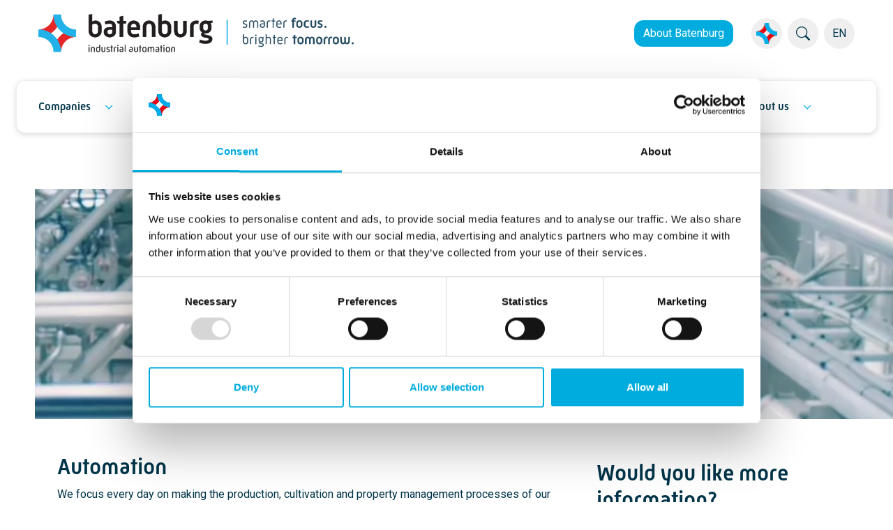

--- FILE ---
content_type: text/html; charset=utf-8
request_url: https://batenburg-industrialautomation.nl/en/
body_size: 14849
content:

<!DOCTYPE html>
<html lang="en" dir="ltr">
<head>
	<meta charset="utf-8">
	<meta http-equiv="X-UA-Compatible" content="IE=edge">
	<meta name="viewport" content="width=device-width, initial-scale=1, shrink-to-fit=no">
	<meta name="contenttype" content="home">
	<link rel="apple-touch-icon" sizes="180x180" href="/favicon-180x180.png">
	<link rel="icon" type="image/png" sizes="32x32" href="/favicon-32x32.png">
	<link rel="icon" type="image/png" sizes="16x16" href="/favicon-16x16.png">
	<link rel="manifest" href="/site.webmanifest">
	<link rel="mask-icon" color="#00ACDD" href="/favicon.svg">
	<meta name="msapplication-TileColor" content="#2b5797">
	<meta name="theme-color" content="#ffffff">
	
	<meta name="robots" content="index, follow">
	
<title>Batenburg Industrial Automation</title>
<meta name="description" content="At Batenburg Industrial Automation we are concerned with operational continuity, more efficient work processes and secure industrial processes." />
<meta name="robots" content="index, follow" />
<meta http-equiv="Content-Type" content="text/html; charset=utf-8" />
<link rel="canonical" href="https://batenburg-industrialautomation.nl/en/"/>
<link rel="alternate" hreflang="nl" href="https://batenburg-industrialautomation.nl/"/>
<link rel="alternate" hreflang="de" href="https://batenburg-industrialautomation.nl/de/"/>
<link rel="alternate" hreflang="en" href="https://batenburg-industrialautomation.nl/en/"/>
<link rel="alternate" hreflang="es" href="https://batenburg-industrialautomation.nl/es/"/>
<link rel="alternate" hreflang="fr" href="https://batenburg-industrialautomation.nl/fr/"/>
<meta property="og:title" content="Batenburg Industrial Automation" />
<meta property="og:description" content="At Batenburg Industrial Automation we are concerned with operational continuity, more efficient work processes and secure industrial processes." />
<meta property="og:type" content="website" />
<meta property="og:url" content="https://batenburg-industrialautomation.nl/en/" />
<meta name="twitter:card" content="summary" />
<meta name="twitter:title" content="Batenburg Industrial Automation" />
<meta name="twitter:description" content="At Batenburg Industrial Automation we are concerned with operational continuity, more efficient work processes and secure industrial processes." />
<meta name="twitter:image" content="" />


	<link rel="stylesheet" type="text/css" href="/css/site.min.css?v=a70de120a749b71ec0ac7463664996ec1b0e592846d185d45bb73aa8d56b6249" />
	<link rel="stylesheet" type="text/css" href="/css/select2.min.css?v=cda4a81c187015d95ed2c71f1841540b08203cdec5fa2a7d5d1825a3c2166f8c" />
	

	<!-- Load before Cookiebot to prevent SVGInject error -->
	<script data-cookieconsent="ignore" src="/js/svg-inject.min.js"></script>

	<script src="/App_Plugins/UmbracoForms/Assets/promise-polyfill/dist/polyfill.min.js?v=13.4.2" type="application/javascript"></script><script src="/App_Plugins/UmbracoForms/Assets/aspnet-client-validation/dist/aspnet-validation.min.js?v=13.4.2" type="application/javascript"></script>

		<!-- Google Consent Mode -->
	<script data-cookieconsent="ignore">
        window.dataLayer = window.dataLayer || [];
        function gtag() {
            dataLayer.push(arguments);
        }
        gtag('consent', 'default', {
            'ad_personalization': 'denied',
            'ad_storage': 'denied',
            'ad_user_data': 'denied',
            'analytics_storage': 'denied',
            'functionality_storage': 'denied',
            'personalization_storage': 'denied',
            'security_storage': 'granted',
            'wait_for_update': 500,
        });
        gtag("set", "ads_data_redaction", true);
        gtag("set", "url_passthrough", false);
    </script>
	<!-- End Google Consent Mode-->
        <!-- Google Tag Manager -->
        <script data-cookieconsent="ignore" nonce="afe794c0-13ee-4b46-9067-ad4b449172b2">
            (function (w, d, s, l, i) {
                w[l] = w[l] || [];
                w[l].push({
                    'gtm.start': new Date().getTime(),
                    event: 'gtm.js'
                });
                var f = d.getElementsByTagName(s)[0],
                    j = d.createElement(s),
                    dl = l != 'dataLayer' ? '&l=' + l : '';
                j.async = true;
                j.src = 'https://www.googletagmanager.com/gtm.js?id=' + i + dl;
                f.parentNode.insertBefore(j, f);
            })(window, document, 'script', 'dataLayer', 'GTM-NN3P877');
        </script>
        <!-- End Google Tag Manager -->
        <!-- Hotjar Tracking Code for www.batenburg.nl -->
        <script>
            (function (h, o, t, j, a, r) {
                h.hj = h.hj || function () { (h.hj.q = h.hj.q || []).push(arguments) };
                h._hjSettings = { hjid: 3377100, hjsv: 6 };
                a = o.getElementsByTagName('head')[0];
                r = o.createElement('script');
                r.async = 1;
                r.src = t + h._hjSettings.hjid + j + h._hjSettings.hjsv;
                a.appendChild(r);
            })(window, document, 'https://static.hotjar.com/c/hotjar-', '.js?sv=');
        </script>


	<!-- cookiebot -->
	<script id="Cookiebot" data-cbid="79bd8986-67c3-4bb0-93b4-16665c1cc7fc" data-blockingmode="auto" data-culture="en" type="text/javascript" src="https://consent.cookiebot.com/uc.js"></script>
</head>
<body class="position-relative home  " data-node-id="4372" data-culture="en">
	        <noscript><iframe src="https://www.googletagmanager.com/ns.html?id=GTM-NN3P877" height="0" width="0" style="display: none; visibility: hidden"></iframe></noscript>


	
<header class="header-main">
    <nav class="header-container container-max align-content-center mx-auto">
        <ul class="header-buttons nav nav-pills d-flex flex-nowrap">
                <li class="flex-grow-1 flex-shrink-0 align-content-center">
                    <a href="/en/" class="logo d-inline-block">
                        <img src="/media/yvalgxfi/batenburg-industrial-automation_logo_payoff.png" title="Batenburg Industrial Automation" alt=" Batenburg Industrial Automation" class="logo-img" />
                    </a>
                </li>
                    <li class="nav-item-links nav-item d-none d-xl-flex flex-wrap justify-content-end">
                            <a href="https://batenburg.nl/en/" class="btn btn-primary overflow-visible me-2">About Batenburg</a>
                    </li>
                <li class="nav-item-menu-container nav-item">
                    <div class="nav-item-menu d-flex">
                            <div class="dropdown dropdown-hover dropdown-companies hide-dropdown-arrow ms-2">
                                <button class="btn btn-icon dropdown-toggle" type="button" id="dropdownCompanies" data-bs-toggle="dropdown" aria-expanded="false">
                                            <img src="/favicon-32x32.png" alt="Our companies" title="Our companies" />
                                </button>
                                <ul class="dropdown-menu dropdown-menu-end" aria-labelledby="dropdownCompanies">
	                                    <li><a class="dropdown-item" href="/en/batenburg-beenen/">Batenburg Beenen</a></li>
	                                    <li><a class="dropdown-item" href="/en/batenburg-bellt/">Batenburg Bellt</a></li>
	                                    <li><a class="dropdown-item" href="/en/batenburg-ias/">Batenburg IAS</a></li>
	                                    <li><a class="dropdown-item" href="/en/batenburg-jb-systems/">Batenburg JB Systems</a></li>
	                                    <li><a class="dropdown-item" href="/en/batenburg-magion/">Batenburg Magion</a></li>
	                                    <li><a class="dropdown-item" href="https://batenburg-energietechniek.nl/en/batenburg-energietechniek/">Batenburg Energietechniek</a></li>
	                                    <li><a class="dropdown-item" href="https://hoogendoorn.com/en/letsgrowcom/">LetsGrow.com</a></li>
                                </ul>
                            </div>
                        <div class="nav-search ms-2">
                            <form id="formSearch" action="#" class="d-none d-lg-block">
                                <div class="input-group">
                                    <input id="inputSearch" type="text" class="form-control" placeholder="Search..." aria-label="Search results" aria-describedby="btnSearch">
                                    <button class="btn btn-icon" type="submit" id="btnSearch"><i class="bi bi-search"></i></button>
                                </div>
                            </form>
                            <a href="/zoeken/" class="btn btn-icon d-block d-lg-none"><i class="bi bi-search"></i></a>
                        </div>

                            <div class="dropdown dropdown-hover dropdown-languages hide-dropdown-arrow ms-2">
                                <button class="btn btn-icon dropdown-toggle" type="button" id="dropdownLanguages" data-bs-toggle="dropdown" aria-expanded="false">
	                                EN
                                </button>
                                <ul class="dropdown-menu" aria-labelledby="dropdownLanguages">
                                            <li><a class="dropdown-item text-uppercase " href="/">nl</a></li>
                                            <li><a class="dropdown-item text-uppercase " href="/de/">de</a></li>
                                            <li><a class="dropdown-item text-uppercase active" href="/en/">en</a></li>
                                            <li><a class="dropdown-item text-uppercase " href="/es/">es</a></li>
                                            <li><a class="dropdown-item text-uppercase " href="/fr/">fr</a></li>
                                </ul>
                            </div>
                    </div>
                </li>
        </ul>
    </nav>
    
<nav class="mainmenu-container" style="">
    <div class="mainmenu-wrapper ">
	        <ul class="mainmenu-items navbar-nav w-100 d-flex flex-row align-items-center" data-navitems="5">
						        

<li class="nav-item dropdown ">
	<a href="#" class="nav-link dropdown-toggle" id="dropdown74b48a09-cbb5-43da-9021-f44c7caf8be6" data-toggle="dropdown" aria-haspopup="true" aria-expanded="false">Companies</a>
    <div class="dropdown-menu menudropdown" aria-labelledby="dropdown">
        <div class="grid dropdown-menu-container" style="--bs-columns: 2">
                    <div class="g-col dropdown-introtext">
                        <ul>
                                <li class="btn-column">                                
                                    <span>Companies</span>
                                </li>
                                <li class="btn-item">
                                    <p>At Batenburg Industrial Automation we are concerned with operational continuity, more efficient work processes and secure industrial processes.</p>
                                </li>
                        </ul>
                    </div>
                        <div class="g-col">
		                                <ul>
			                                <li class="btn-column ">
				                                <a href="#">Batenburg Industrial Automation</a>
			                                </li>
		                                </ul>
                                    <ul class="dropdown-split">
                                                <li class="btn-item "><a href="/en/batenburg-beenen/">Batenburg Beenen</a></li>
                                                <li class="btn-item "><a href="/en/batenburg-bellt/">Batenburg Bellt</a></li>
                                                <li class="btn-item "><a href="/en/batenburg-ias/">Batenburg IAS</a></li>
                                                <li class="btn-item "><a href="/en/batenburg-jb-systems/">Batenburg JB Systems</a></li>
                                                <li class="btn-item "><a href="/en/batenburg-magion/">Batenburg Magion</a></li>
                                    </ul>
                        </div>
        </div>
    </div>
</li>

						        

<li class="nav-item dropdown ">
	<a href="#" class="nav-link dropdown-toggle" id="dropdown1a8d10cf-b798-4345-8d21-d5b91a1ea7a1" data-toggle="dropdown" aria-haspopup="true" aria-expanded="false">Industries</a>
    <div class="dropdown-menu menudropdown" aria-labelledby="dropdown">
        <div class="grid dropdown-menu-container" style="--bs-columns: 2">
                    <div class="g-col dropdown-introtext">
                        <ul>
                                <li class="btn-column">                                
                                    <span>Industries</span>
                                </li>
                                <li class="btn-item">
                                    <p>We have knowledge of production processes, algorithms, controls and IT &amp; Operational Technology, and help design and implement our software and hardware solutions for process automation and process computerization. We do this for different industries.</p>
                                </li>
                        </ul>
                    </div>
                        <div class="g-col">
		                                <ul>
			                                <li class="btn-column ">
				                                <a href="#">Batenburg Industrial Automation</a>
			                                </li>
		                                </ul>
                                    <ul class="dropdown-split">
                                                <li class="btn-item "><a href="/en/chemical-industry/">Chemical industry</a></li>
                                                <li class="btn-item "><a href="/en/food-beverage/">Food &amp; beverage</a></li>
                                                <li class="btn-item "><a href="/en/machine-building/">Machine building</a></li>
                                                <li class="btn-item "><a href="/en/marine-offshore/">Marine &amp; Offshore</a></li>
                                                <li class="btn-item "><a href="/en/oil-gas/">Oil &amp; gas</a></li>
                                                <li class="btn-item "><a href="/en/pharma/">Pharma</a></li>
                                                <li class="btn-item "><a href="/en/water-infrastructure/">Water &amp; Infrastructure</a></li>
                                    </ul>
                        </div>
        </div>
    </div>
</li>

						        

<li class="nav-item dropdown ">
	<a href="#" class="nav-link dropdown-toggle" id="dropdown48e2fed5-7083-4eaa-b3ac-9cf8914347f3" data-toggle="dropdown" aria-haspopup="true" aria-expanded="false">Specialisations</a>
    <div class="dropdown-menu menudropdown" aria-labelledby="dropdown">
        <div class="grid dropdown-menu-container" style="--bs-columns: 2">
                    <div class="g-col dropdown-introtext">
                        <ul>
                                <li class="btn-column">                                
                                    <span>Specialisations</span>
                                </li>
                                <li class="btn-item">
                                    <p>We solve complex issues related to digital security, data intelligence and industrial robotics &amp; vision and think along with the customer for a suitable and innovative solution. As a system integrator, we provide customer-specific tailor-made solutions.</p>
                                </li>
                        </ul>
                    </div>
                        <div class="g-col">
		                                <ul>
			                                <li class="btn-column ">
				                                <a href="#">Batenburg Industrial Automation</a>
			                                </li>
		                                </ul>
                                    <ul class="dropdown-split">
                                                <li class="btn-item "><a href="/en/data-intelligence/">Data intelligence</a></li>
                                                <li class="btn-item "><a href="/en/industrial-cybersecurity/">Industrial cybersecurity</a></li>
                                                <li class="btn-item "><a href="/en/robotics-vision/">Robotics &amp; Vision</a></li>
                                                <li class="btn-item "><a href="/en/computerization/">Computerization</a></li>
                                                <li class="btn-item "><a href="/en/simulations/">Simulations</a></li>
                                    </ul>
                        </div>
        </div>
    </div>
</li>

						        

<li class="nav-item dropdown ">
	<a href="#" class="nav-link dropdown-toggle" id="dropdown3d428478-085a-4775-ab55-0048b2efa21d" data-toggle="dropdown" aria-haspopup="true" aria-expanded="false">Focus areas</a>
    <div class="dropdown-menu menudropdown" aria-labelledby="dropdown">
        <div class="grid dropdown-menu-container" style="--bs-columns: 2">
                    <div class="g-col dropdown-introtext">
                        <ul>
                                <li class="btn-column">                                
                                    <span>Focus areas</span>
                                </li>
                                <li class="btn-item">
                                    <p>We inspire up-and-coming talent, challenging ourselves to constantly innovate, focusing on three core areas: data intelligence, robots &amp; vision and industrial cyber security</p>
                                </li>
                        </ul>
                    </div>
                        <div class="g-col">
		                                <ul>
			                                <li class="btn-column ">
				                                <a href="#">Batenburg Industrial Automation</a>
			                                </li>
		                                </ul>
                                    <ul class="">
                                                <li class="btn-item "><a href="/en/data-intelligence/">Data intelligence</a></li>
                                                <li class="btn-item "><a href="/en/industrial-cybersecurity/">Industrial cybersecurity</a></li>
                                                <li class="btn-item "><a href="/en/robotics-vision/">Robotics &amp; Vision</a></li>
                                                <li class="btn-item "><a href="https://batenburg.nl/energieoplossingen/energiemanagement/">Energy management</a></li>
                                    </ul>
                        </div>
        </div>
    </div>
</li>

						        

<li class="nav-item dropdown ">
	<a href="#" class="nav-link dropdown-toggle" id="dropdown6e12059d-5d91-46ff-af7c-056b9f813ba4" data-toggle="dropdown" aria-haspopup="true" aria-expanded="false">About us</a>
    <div class="dropdown-menu menudropdown" aria-labelledby="dropdown">
        <div class="grid dropdown-menu-container" style="--bs-columns: 2">
                    <div class="g-col dropdown-introtext">
                        <ul>
                                <li class="btn-column">                                
                                    <span>About us </span>
                                </li>
                                <li class="btn-item">
                                    <p>Thanks to our technical knowledge of automating, securing and making production processes more efficient, we contribute to a sustainable, innovative and future-proof process industry.</p>
                                </li>
                        </ul>
                    </div>
                        <div class="g-col">
		                                <ul>
			                                <li class="btn-column ">
				                                <a href="#">Batenburg Industrial Automation</a>
			                                </li>
		                                </ul>
                                    <ul class="">
                                                <li class="btn-item "><a href="/en/our-method/">Our method</a></li>
                                                <li class="btn-item "><a href="/en/support/">Support</a></li>
                                    </ul>
                        </div>
        </div>
    </div>
</li>

	        </ul>
            <div class="mainmenu-dropdowns"></div>
    </div>
</nav>
<nav id="menu" class="mainmenu-mobile-container">
        <ul class="panel-menu">
                            
<li>
        <a href="#">Companies</a>

            <ul>
                        <li>
                                    <a href="#">Batenburg Industrial Automation</a>
                                    <ul>
                                                <li><a href="/en/batenburg-beenen/">Batenburg Beenen</a></li>
                                                <li><a href="/en/batenburg-bellt/">Batenburg Bellt</a></li>
                                                <li><a href="/en/batenburg-ias/">Batenburg IAS</a></li>
                                                <li><a href="/en/batenburg-jb-systems/">Batenburg JB Systems</a></li>
                                                <li><a href="/en/batenburg-magion/">Batenburg Magion</a></li>
                                    </ul>
                        </li>
            </ul>
</li>

                            
<li>
        <a href="#">Industries</a>

            <ul>
                        <li>
                                    <a href="#">Batenburg Industrial Automation</a>
                                    <ul>
                                                <li><a href="/en/chemical-industry/">Chemical industry</a></li>
                                                <li><a href="/en/food-beverage/">Food &amp; beverage</a></li>
                                                <li><a href="/en/machine-building/">Machine building</a></li>
                                                <li><a href="/en/marine-offshore/">Marine &amp; Offshore</a></li>
                                                <li><a href="/en/oil-gas/">Oil &amp; gas</a></li>
                                                <li><a href="/en/pharma/">Pharma</a></li>
                                                <li><a href="/en/water-infrastructure/">Water &amp; Infrastructure</a></li>
                                    </ul>
                        </li>
            </ul>
</li>

                            
<li>
        <a href="#">Specialisations</a>

            <ul>
                        <li>
                                    <a href="#">Batenburg Industrial Automation</a>
                                    <ul>
                                                <li><a href="/en/data-intelligence/">Data intelligence</a></li>
                                                <li><a href="/en/industrial-cybersecurity/">Industrial cybersecurity</a></li>
                                                <li><a href="/en/robotics-vision/">Robotics &amp; Vision</a></li>
                                                <li><a href="/en/computerization/">Computerization</a></li>
                                                <li><a href="/en/simulations/">Simulations</a></li>
                                    </ul>
                        </li>
            </ul>
</li>

                            
<li>
        <a href="#">Focus areas</a>

            <ul>
                        <li>
                                    <a href="#">Batenburg Industrial Automation</a>
                                    <ul>
                                                <li><a href="/en/data-intelligence/">Data intelligence</a></li>
                                                <li><a href="/en/industrial-cybersecurity/">Industrial cybersecurity</a></li>
                                                <li><a href="/en/robotics-vision/">Robotics &amp; Vision</a></li>
                                                <li><a href="https://batenburg.nl/energieoplossingen/energiemanagement/">Energy management</a></li>
                                    </ul>
                        </li>
            </ul>
</li>

                            
<li>
        <a href="#">About us</a>

            <ul>
                        <li>
                                    <a href="#">Batenburg Industrial Automation</a>
                                    <ul>
                                                <li><a href="/en/our-method/">Our method</a></li>
                                                <li><a href="/en/support/">Support</a></li>
                                    </ul>
                        </li>
            </ul>
</li>

        </ul>
</nav>

</header>
<a href="#menu" class="mm-burger-button"><i class="bi bi-list"></i></a>
<a href="#bb-page" class="mm-burger-button"><i class="bi bi-x"></i></a>


	<div id="bb-page" class="bb-page pt-3">
		<main class="main container-max">
			

<div class="umb-block-grid"
     data-grid-columns="12;"
     style="--umb-block-grid--grid-columns: 12; --umb-block-grid--column-gap: 20px; --umb-block-grid--row-gap: 0px;">
	
<div class="umb-block-grid__layout-container">
        <div class="umb-block-grid__layout-item"
             data-content-element-type-alias="blockGridRow"
             data-content-element-type-key="3542432a-e6f9-4194-be14-7da4f1019692"
             data-element-udi="umb://element/8f5d8fc30f634bd8acc4e10c02f5ccff"
             data-col-span="12"
             data-row-span="1"   
             data-breadcrumb-below="false"
             style=" --umb-block-grid--item-column-span: 12; --umb-block-grid--item-row-span: 1; ">


<div class="content-row " style="
      
                                --content-row-padding-top: 0px; 
                                --content-row-padding-bottom: 0px; 
                                --content-row-margin-top: 0px;
                                --content-row-margin-bottom: 50px;
                                ">
    <div class="content-row-content  container-fluid px-0 b-lazy" style="" >

        <div class="container-fluid px-0">
            
<div class="umb-block-grid__area-container"
     style="--umb-block-grid--area-grid-columns: 12;">

<div class="umb-block-grid__area"
     data-area-col-span="12"
     data-area-row-span="1"
     data-area-alias="row"
     style="--umb-block-grid--grid-columns: 12;--umb-block-grid--area-column-span: 12; --umb-block-grid--area-row-span: 1;">
	
<div class="umb-block-grid__layout-container">
        <div class="umb-block-grid__layout-item"
             data-content-element-type-alias="mediaSliderModule"
             data-content-element-type-key="ed759285-ae58-4e33-ae7c-8f801e70fe32"
             data-element-udi="umb://element/fdfacad14d2f4f36abeea8eed1e1cb27"
             data-col-span="12"
             data-row-span="1"   
             data-breadcrumb-below="false"
             style=" --umb-block-grid--item-column-span: 12; --umb-block-grid--item-row-span: 1; ">


<div class="media-slider-module-container module-container-fluid height-manual" style="--media-slider-height-min: auto;--media-slider-height-mobile: 380px;--media-slider-height-tablet: 380px;--media-slider-height-desktop: 380px;--media-slider-height-xl: 380px;">
	<article>
		<div class="container-fluid">
			


		</div>
		<div id="carouselfdfacad1-4d2f-4f36-abee-a8eed1e1cb27" class="container-fluid carousel slide  "  data-interval="6000">
			<div class="carousel-inner">


	<div class="carousel-item h-100 active" data-bs-interval="4000">
        

	<div class="video-container d-flex" >
		<video playsinline="playsinline" autoplay="autoplay" muted="muted" loop="loop">
			<source src="/media/qkjey2j4/banner-video-website-2.mp4" />
		</video>
		


	</div>

    </div>
			</div>
		</div>
	</article>
</div>
        </div>
</div>

</div>
</div>

        </div>
    </div>
</div>
        </div>
        <div class="umb-block-grid__layout-item"
             data-content-element-type-alias="blockGridRow"
             data-content-element-type-key="3542432a-e6f9-4194-be14-7da4f1019692"
             data-element-udi="umb://element/c186e3f842c8483ba6df9c7509c11aba"
             data-col-span="12"
             data-row-span="1"   
             data-breadcrumb-below="false"
             style=" --umb-block-grid--item-column-span: 12; --umb-block-grid--item-row-span: 1; ">


<div class="content-row " style="
      
                                --content-row-padding-top: 0px; 
                                --content-row-padding-bottom: 0px; 
                                --content-row-margin-top: 0px;
                                --content-row-margin-bottom: 50px;
                                ">
    <div class="content-row-content  container px-0 b-lazy" style="" >

        <div class="container px-0">
            
<div class="umb-block-grid__area-container"
     style="--umb-block-grid--area-grid-columns: 12;">

<div class="umb-block-grid__area"
     data-area-col-span="12"
     data-area-row-span="1"
     data-area-alias="row"
     style="--umb-block-grid--grid-columns: 12;--umb-block-grid--area-column-span: 12; --umb-block-grid--area-row-span: 1;">
	
<div class="umb-block-grid__layout-container">
        <div class="umb-block-grid__layout-item"
             data-content-element-type-alias="blockGridRTE"
             data-content-element-type-key="fcf1f494-a84c-4665-802e-ecc40ebe04c3"
             data-element-udi="umb://element/6d0f342ff9134816b62cf49596b0fbbf"
             data-col-span="8"
             data-row-span="1"   
             data-breadcrumb-below="false"
             style=" --umb-block-grid--item-column-span: 8; --umb-block-grid--item-row-span: 1; ">


<div class="rte container-fluid " style="--rte-background-color: #;">
    <h2>Automation</h2>
<p>We focus every day on making the production, cultivation and property management processes of our clients smarter, safer and more sustainable. We do this by supplying smarter products, installing these and by developing advanced software to control processes and systems. This includes digital twins, predictive maintenance and augmented and virtual reality solutions.</p>
<p>In close cooperation with clients, partners, universities and research institutes, we make the latest technologies applicable in practice.</p>    
</div>
        </div>
        <div class="umb-block-grid__layout-item"
             data-content-element-type-alias="contactModule"
             data-content-element-type-key="ab30bf94-7b9c-4824-887b-ba62ab31e390"
             data-element-udi="umb://element/914dea2f251b4f559764d3979e763a7a"
             data-col-span="4"
             data-row-span="1"   
             data-breadcrumb-below="false"
             style=" --umb-block-grid--item-column-span: 4; --umb-block-grid--item-row-span: 1; ">



<div class="contact-person container-fluid">
    

	<header class="moduletitle ">
        <h2 class="mb-3">Would you like more information?</h2>
	</header>

    <div class="my-4">


<article class="d-flex flex-column mb-3">
    <div class="contact-person-card">
        <div class="contactperson-name-function ">
            <p class="m-0">
                    <strong>Michael Derksen </strong>
                    <br />
                Divisiedirecteur
            </p>
        </div>
        <div class="contactperson-phone-email position-relative">
            <p class="m-0">
                <span class="me-1 d-flex position-relative">
                    <i class="bi bi-telephone-fill"></i>
                    <a href="tel:&#x2B;31 (0)30 - 69 34 111" title="&#x2B;31 (0)30 - 69 34 111">&#x2B;31 (0)30 - 69 34 111</a>
                </span>
                <span class="d-flex position-relative">
                    <i class="bi bi-envelope-fill"></i>
                    <span class='bb-unobf-e' data-e1='neskred.leahcim' data-e2='moc.grubnetab' data-ecss='' data-etxt=''></span>
                </span>
            </p>

                <img src="[data-uri]" data-src="/media/owjl2fhl/michael-derksen-2.png?width=100&amp;v=1dae9b24023f600" class="b-lazy contactperson-picture" alt="Michael Derksen " />
        </div>
    </div>
</article>
    </div>
</div>

        </div>
</div>

</div>
</div>

        </div>
    </div>
</div>
        </div>
        <div class="umb-block-grid__layout-item"
             data-content-element-type-alias="blockGridRow"
             data-content-element-type-key="3542432a-e6f9-4194-be14-7da4f1019692"
             data-element-udi="umb://element/397b1b6b855c4bd0b81845ffd56e685e"
             data-col-span="12"
             data-row-span="1"   
             data-breadcrumb-below="false"
             style=" --umb-block-grid--item-column-span: 12; --umb-block-grid--item-row-span: 1; ">


<div class="content-row " style="
      
                                --content-row-padding-top: 0px; 
                                --content-row-padding-bottom: 0px; 
                                --content-row-margin-top: 0px;
                                --content-row-margin-bottom: 40px;
                                ">
    <div class="content-row-content  container px-0 b-lazy" style="" >

        <div class="container px-0">
            
<div class="umb-block-grid__area-container"
     style="--umb-block-grid--area-grid-columns: 12;">

<div class="umb-block-grid__area"
     data-area-col-span="12"
     data-area-row-span="1"
     data-area-alias="row"
     style="--umb-block-grid--grid-columns: 12;--umb-block-grid--area-column-span: 12; --umb-block-grid--area-row-span: 1;">
	
<div class="umb-block-grid__layout-container">
        <div class="umb-block-grid__layout-item"
             data-content-element-type-alias="linkModule"
             data-content-element-type-key="d6ee302d-6218-4371-b5dd-6be5ed3f273e"
             data-element-udi="umb://element/a9dfb28ef3604b4693bea0e9c7d93703"
             data-col-span="12"
             data-row-span="1"   
             data-breadcrumb-below="false"
             style=" --umb-block-grid--item-column-span: 12; --umb-block-grid--item-row-span: 1; ">




<section class="linkmodule container-fluid"
         data-numofcards="4"
         data-cardsperrow="4"
         data-centeritems="0"
         data-fullbackgroundimg="0"
         data-horizontal="0"
         data-itemsfillrow="0"
         data-masonry="0"
         data-smaller-items="0"
         data-has-rte="0"
         data-horizontal-fixed="0">
	<div class="linkmodule-slider-height-container" style="">
		<div class="linkmodule-slider-sticky-container">
			

	<header class="moduletitle text-center">
        <h2 class="mb-3">Our services</h2>
	</header>

			<div class="linkmodule-content">
				<div class="linkmodule-right-content">
					<div class="linkmodule-slider-row-container my-4 mx-auto">
							<div class="linkmodule-slider-row row px-0" >
								

	    <div class="col">
		    

<div class="card h-100 position-relative " data-tags="" data-date="">
        <a href="/en/data-intelligence/" class="card-link"></a>
        <div class="card-image b-lazy" style="background:url([data-uri]) no-repeat 50% 50%;background-size:cover;" data-src=/media/bmzpwerr/istock-1178739767-met-focus-symbool-klein-1.jpg?width=550&amp;v=1db18d6ef44e7e0></div>
    <div class="card-body h-100 ">

            <h5 class="card-title mb-0">Data intelligence</h5>

            <div class="card-teaser"><p>With data intelligence for process automation and informatization, data is generated automatically and in real time, allowing it to be immediately used for concrete solutions and automatic adjustments.</p></div>
    </div>
        <div class="card-footer card-readmore-no-text">
            <a href="/en/data-intelligence/" class="card-readmore btn bi bi-arrow-right-short"><span></span></a>
        </div>
</div>

	    </div>
	    <div class="col">
		    

<div class="card h-100 position-relative " data-tags="" data-date="">
        <a href="/en/industrial-cybersecurity/" class="card-link"></a>
        <div class="card-image b-lazy" style="background:url([data-uri]) no-repeat 50% 50%;background-size:cover;" data-src=/media/pq5cqsa0/istock-1276687348-met-focus-symbool-klein-1.jpg?width=550&amp;v=1db09f041b1bd50></div>
    <div class="card-body h-100 ">

            <h5 class="card-title mb-0">Industrial cybersecurity</h5>

            <div class="card-teaser"><p>Our airports, the Afsluitdijk, drinking water companies, ports, food producers, pharmaceutical companies, hospitals and more: All vital to our society. That means not only that a secure IT environment is high on the list, but also the safety of operations and shop floor.</p></div>
    </div>
        <div class="card-footer card-readmore-no-text">
            <a href="/en/industrial-cybersecurity/" class="card-readmore btn bi bi-arrow-right-short"><span></span></a>
        </div>
</div>

	    </div>
	    <div class="col">
		    

<div class="card h-100 position-relative " data-tags="" data-date="">
        <a href="/en/robotics-vision/" class="card-link"></a>
        <div class="card-image b-lazy" style="background:url([data-uri]) no-repeat 50% 50%;background-size:cover;" data-src=/media/1g2mhpgl/batenburg_rickkloekkefotografie_1000px-forweb9-1.jpg?width=550&amp;v=1db18bce6314af0></div>
    <div class="card-body h-100 ">

            <h5 class="card-title mb-0">Robotics &amp; Vision</h5>

            <div class="card-teaser"><p>Smarter, faster and better production processes. That is what Batenburg Techniek provides with robotics &amp; vision. We are a suitable partner for companies that are looking for innovative ways to make production processes or other activities more efficient.</p></div>
    </div>
        <div class="card-footer card-readmore-no-text">
            <a href="/en/robotics-vision/" class="card-readmore btn bi bi-arrow-right-short"><span></span></a>
        </div>
</div>

	    </div>
	    <div class="col">
		    

<div class="card h-100 position-relative " data-tags="" data-date="">
        <a href="/en/sustainable-production/" class="card-link"></a>
        <div class="card-image b-lazy" style="background:url([data-uri]) no-repeat 50% 50%;background-size:cover;" data-src=/media/oltm03t0/van-dalen-0910-079.jpg?width=550&amp;v=1dbfc7d8a5f3b10></div>
    <div class="card-body h-100 ">

            <h5 class="card-title mb-0">Sustainable production </h5>

            <div class="card-teaser"><p>We support companies in their pursuit of sustainable solutions—and we take a proactive approach ourselves. Our energy management and monitoring systems, along with the insights we provide into Power Quality, are great examples of this commitment.</p></div>
    </div>
        <div class="card-footer card-readmore-no-text">
            <a href="/en/sustainable-production/" class="card-readmore btn bi bi-arrow-right-short"><span></span></a>
        </div>
</div>

	    </div>

							</div>
					</div>
				</div>
			</div>
		</div>
	</div>
</section>


        </div>
</div>

</div>
</div>

        </div>
    </div>
</div>
        </div>
        <div class="umb-block-grid__layout-item"
             data-content-element-type-alias="blockGridRow"
             data-content-element-type-key="3542432a-e6f9-4194-be14-7da4f1019692"
             data-element-udi="umb://element/05c0733cec3249ed8dc9f1bb5ea83f26"
             data-col-span="12"
             data-row-span="1"   
             data-breadcrumb-below="false"
             style=" --umb-block-grid--item-column-span: 12; --umb-block-grid--item-row-span: 1; ">


<div class="content-row " style="
      
                                --content-row-padding-top: 0px; 
                                --content-row-padding-bottom: 0px; 
                                --content-row-margin-top: 0px;
                                --content-row-margin-bottom: 50px;
                                ">
    <div class="content-row-content  container-fluid px-0 b-lazy" style="" >

        <div class="container-fluid px-0">
            
<div class="umb-block-grid__area-container"
     style="--umb-block-grid--area-grid-columns: 12;">

<div class="umb-block-grid__area"
     data-area-col-span="12"
     data-area-row-span="1"
     data-area-alias="row"
     style="--umb-block-grid--grid-columns: 12;--umb-block-grid--area-column-span: 12; --umb-block-grid--area-row-span: 1;">
	
<div class="umb-block-grid__layout-container">
        <div class="umb-block-grid__layout-item"
             data-content-element-type-alias="mediaSliderModule"
             data-content-element-type-key="ed759285-ae58-4e33-ae7c-8f801e70fe32"
             data-element-udi="umb://element/cf8df53907b2436283f9d3a045d0fe0c"
             data-col-span="12"
             data-row-span="1"   
             data-breadcrumb-below="false"
             style=" --umb-block-grid--item-column-span: 12; --umb-block-grid--item-row-span: 1; ">


<div class="media-slider-module-container module-container-fluid height-manual single-slide" style="--media-slider-height-min: auto;--media-slider-height-mobile: 470px;--media-slider-height-tablet: 470px;--media-slider-height-desktop: 600px;--media-slider-height-xl: 600px;">
	<article>
		<div class="container-fluid">
			


		</div>
		<div id="carouselcf8df539-07b2-4362-83f9-d3a045d0fe0c" class="container-fluid carousel slide  "  data-interval="6000">
			<div class="carousel-inner">

<div class="carousel-item h-100 d-flex flex-column flex-xl-row active">


	<div class="slide-image d-flex b-lazy" style="background:url([data-uri]) no-repeat 50% 50%;background-size:cover;" data-src=/media/nz5pkxqc/batenburg-samga-v-3.jpg?v=1db23c7504ab920 data-link=/en/industrial-cybersecurity/ data-link-target=_self>		
		

    <div class="media-slider-slide-content container d-flex justify-content-center align-items-end">
        <div class="w-100">
            <p class="block-heading block-heading-tertiary">Cybersecurity<br><a href="/en/industrial-cybersecurity/" title="Industrial cybersecurity" class="btn btn-secondary">Read more</a></p>
        </div>
    </div>

	</div>


	<div class="slide-image d-flex b-lazy" style="background:url([data-uri]) no-repeat 50% 50%;background-size:cover;" data-src=/media/vixf1hmu/batenburg_rickkloekkefotografie_1000px-forweb9.jpg?v=1db23c7739e2650 data-link=/en/robotics-vision/ data-link-target=_self>		
		

    <div class="media-slider-slide-content container d-flex justify-content-center align-items-end">
        <div class="w-100">
            <p class="block-heading block-heading-secondary">Robitics &amp; Vision<br><a href="/en/robotics-vision/" title="Robotics &amp; Vision" class="btn btn-secondary">Read more</a></p>
        </div>
    </div>

	</div>
</div>
			</div>
		</div>
	</article>
</div>
        </div>
</div>

</div>
</div>

        </div>
    </div>
</div>
        </div>
        <div class="umb-block-grid__layout-item"
             data-content-element-type-alias="blockGridRow"
             data-content-element-type-key="3542432a-e6f9-4194-be14-7da4f1019692"
             data-element-udi="umb://element/9de0875329ee48e7af30a636e39d83b6"
             data-col-span="12"
             data-row-span="1"   
             data-breadcrumb-below="false"
             style=" --umb-block-grid--item-column-span: 12; --umb-block-grid--item-row-span: 1; ">


<div class="content-row " style="
      
                                --content-row-padding-top: 0px; 
                                --content-row-padding-bottom: 0px; 
                                --content-row-margin-top: 20px;
                                --content-row-margin-bottom: 50px;
                                ">
    <div class="content-row-content  container px-0 b-lazy" style="" >

        <div class="container px-0">
            
<div class="umb-block-grid__area-container"
     style="--umb-block-grid--area-grid-columns: 12;">

<div class="umb-block-grid__area"
     data-area-col-span="12"
     data-area-row-span="1"
     data-area-alias="row"
     style="--umb-block-grid--grid-columns: 12;--umb-block-grid--area-column-span: 12; --umb-block-grid--area-row-span: 1;">
	
<div class="umb-block-grid__layout-container">
        <div class="umb-block-grid__layout-item"
             data-content-element-type-alias="linkGridModule"
             data-content-element-type-key="913f336d-82c0-415d-9bee-b3d3023924b7"
             data-element-udi="umb://element/1999a892a81d4fa9b034d24024ecf308"
             data-col-span="12"
             data-row-span="1"   
             data-breadcrumb-below="false"
             style=" --umb-block-grid--item-column-span: 12; --umb-block-grid--item-row-span: 1; ">




<div class="link-grid-container module-container-fluid">
    

	<header class="moduletitle ">
        <h2 class="mb-3">Sustainable, innovative, and future-proof</h2>
<p>As a system integrator, we deliver customized, client-specific solutions. With our expertise in production processes, algorithms, control systems, and IT &amp; Operational Technology, we support the design and implementation of our solutions for process automation and process information management.</p>	</header>

    <div class="link-grid-items-container" style="--link-grid-items-per-row: 5;--link-grid-item-width:20%;" data-items-per-row="5">
        <div class="row ">
                <div class="link-grid-item-container col">
                    

<article class="link-grid-item h-100 ">
    <div class="link-grid-item-content h-100 d-flex align-items-center flex-column position-relative">
        <div class="link-grid-item-icon mb-3">
                <img class="bb-icon" src="/media/jakhirl3/engineering-pc-scherm-01.svg" onload="SVGInject(this)" />
        </div>
            <header class="link-grid-item-title text-center mb-3">
                <h5 class="m-0">
                    <span class="cta-title-span align-middle">Electrical engineering</span>
                </h5>
            </header>
            <div class="link-grid-item-link">
                <a href="/en/electrical-engineering/" class="position-absolute"></a>                
            </div>
    </div>
</article>

                </div>
                <div class="link-grid-item-container col">
                    

<article class="link-grid-item h-100 ">
    <div class="link-grid-item-content h-100 d-flex align-items-center flex-column position-relative">
        <div class="link-grid-item-icon mb-3">
                <img class="bb-icon" src="/media/svugr4vi/ipc-01.svg" onload="SVGInject(this)" />
        </div>
            <header class="link-grid-item-title text-center mb-3">
                <h5 class="m-0">
                    <span class="cta-title-span align-middle">Software engineering</span>
                </h5>
            </header>
            <div class="link-grid-item-link">
                <a href="/en/software-engineering/" class="position-absolute"></a>                
            </div>
    </div>
</article>

                </div>
                <div class="link-grid-item-container col">
                    

<article class="link-grid-item h-100 ">
    <div class="link-grid-item-content h-100 d-flex align-items-center flex-column position-relative">
        <div class="link-grid-item-icon mb-3">
                <img class="bb-icon" src="/media/p1temzuw/camera-flash-3-large.svg" onload="SVGInject(this)" />
        </div>
            <header class="link-grid-item-title text-center mb-3">
                <h5 class="m-0">
                    <span class="cta-title-span align-middle">Factory automation</span>
                </h5>
            </header>
            <div class="link-grid-item-link">
                <a href="/en/factory-automation/" class="position-absolute"></a>                
            </div>
    </div>
</article>

                </div>
                <div class="link-grid-item-container col">
                    

<article class="link-grid-item h-100 ">
    <div class="link-grid-item-content h-100 d-flex align-items-center flex-column position-relative">
        <div class="link-grid-item-icon mb-3">
                <img class="bb-icon" src="/media/k0jja1m5/projecten-informatie-01.svg" onload="SVGInject(this)" />
        </div>
            <header class="link-grid-item-title text-center mb-3">
                <h5 class="m-0">
                    <span class="cta-title-span align-middle">Computerization</span>
                </h5>
            </header>
            <div class="link-grid-item-link">
                <a href="/en/computerization/" class="position-absolute"></a>                
            </div>
    </div>
</article>

                </div>
                <div class="link-grid-item-container col">
                    

<article class="link-grid-item h-100 ">
    <div class="link-grid-item-content h-100 d-flex align-items-center flex-column position-relative">
        <div class="link-grid-item-icon mb-3">
                <img class="bb-icon" src="/media/lx4oy4o4/vr-01.svg" onload="SVGInject(this)" />
        </div>
            <header class="link-grid-item-title text-center mb-3">
                <h5 class="m-0">
                    <span class="cta-title-span align-middle">Simulations</span>
                </h5>
            </header>
            <div class="link-grid-item-link">
                <a href="/en/simulations/" class="position-absolute"></a>                
            </div>
    </div>
</article>

                </div>
        </div>
    </div>
</div>


        </div>
</div>

</div>
</div>

        </div>
    </div>
</div>
        </div>
        <div class="umb-block-grid__layout-item"
             data-content-element-type-alias="blockGridRow"
             data-content-element-type-key="3542432a-e6f9-4194-be14-7da4f1019692"
             data-element-udi="umb://element/1df1c898f7e24ee4929ee9b16d88ba67"
             data-col-span="12"
             data-row-span="1"   
             data-breadcrumb-below="false"
             style=" --umb-block-grid--item-column-span: 12; --umb-block-grid--item-row-span: 1; ">


<div class="content-row " style="
      
                                --content-row-padding-top: 0px; 
                                --content-row-padding-bottom: 0px; 
                                --content-row-margin-top: 0px;
                                --content-row-margin-bottom: 0px;
                                ">
    <div class="content-row-content  container-fluid px-0 b-lazy" style="" >

        <div class="container-fluid px-0">
            
<div class="umb-block-grid__area-container"
     style="--umb-block-grid--area-grid-columns: 12;">

<div class="umb-block-grid__area"
     data-area-col-span="12"
     data-area-row-span="1"
     data-area-alias="row"
     style="--umb-block-grid--grid-columns: 12;--umb-block-grid--area-column-span: 12; --umb-block-grid--area-row-span: 1;">
	
<div class="umb-block-grid__layout-container">
        <div class="umb-block-grid__layout-item"
             data-content-element-type-alias="mediaSliderModule"
             data-content-element-type-key="ed759285-ae58-4e33-ae7c-8f801e70fe32"
             data-element-udi="umb://element/0efb53e4993842d9bf5cd202ead12eb0"
             data-col-span="12"
             data-row-span="1"   
             data-breadcrumb-below="false"
             style=" --umb-block-grid--item-column-span: 12; --umb-block-grid--item-row-span: 1; ">


<div class="media-slider-module-container module-container-fluid height-manual single-slide" style="--media-slider-height-min: auto;--media-slider-height-mobile: 470px;--media-slider-height-tablet: 470px;--media-slider-height-desktop: 470px;--media-slider-height-xl: 470px;">
	<article>
		<div class="container-fluid">
			


		</div>
		<div id="carousel0efb53e4-9938-42d9-bf5c-d202ead12eb0" class="container-fluid carousel slide  "  data-interval="6000">
			<div class="carousel-inner">

<div class="carousel-item h-100 d-flex flex-column flex-xl-row active">


	<div class="video-container d-flex" >
		<video playsinline="playsinline" autoplay="autoplay" muted="muted" loop="loop">
			<source src="/media/hdxbcjtj/technieknl-waterzuivering-purmerend-2-1.mp4" />
		</video>
		


	</div>
</div>
			</div>
		</div>
	</article>
</div>
        </div>
</div>

</div>
</div>

        </div>
    </div>
</div>
        </div>
</div>

</div>



		</main>

		
<footer>
    <div class="footer-links container-fluid grid">
        <div class="g-col-12">
            <div class="container">
                    <a href="https://batenburg.nl/en/energy-transition/" title="Energy transition">
                        Energy transition
                            <img src="/media/3rdfo02q/lightning.svg" onload="SVGInject(this)" class="bb-icon" />
                    </a>
                    <a href="https://batenburg.nl/en/automation/" title="Automation">
                        Automation
                            <img src="/media/oh4kqhoa/remote-control-3.svg" onload="SVGInject(this)" class="bb-icon" />
                    </a>
            </div>
        </div>
    </div>
    <div class="footer-main container grid">
        <div class="footer-address-wrapper g-col-12 g-col-md-6 g-col-lg-3 mb-5 mb-lg-0">
                <img src="/media/daogtc13/batenburg-industrial-automation_cmyk_diapositief-2024.png" alt="Batenburg Industrial Automation" class="footer-logo img-fluid mb-4" />
            <div class="footer-address mb-4">

                            &#x1D5DB;&#x1D5FC;&#x1D5FC;&#x1D5F3;&#x1D5F1;&#x1D5F8;&#x1D5EE;&#x1D5FB;&#x1D601;&#x1D5FC;&#x1D5FC;&#x1D5FF;<br />
                        
                             Stolwijkstraat 33<br />
                        
                            3079 DN Rotterdam<br />
                        <span class='bb-unobf-e' data-e1='ofni' data-e2='ln.grubnetab' data-ecss='' data-etxt=''></span>                        <br />
                        <a href="tel:&#x2B;31 010 - 292 80 80">&#x2B;31 010 - 292 80 80</a>
                        <br />
            </div>
            <div class="footer-socials">
                    <a href="https://www.youtube.com/playlist?list=PL5XwG3R-Sk5gIFgHbTy8-Io5dvy5NvIGG" alt="YouTube" class="footer-social me-3 bi bi-youtube"></a>

                    <a href="https://www.instagram.com/batenburgtechniekbv/" alt="Instagram" class="footer-social me-3 bi bi-instagram"></a>

                    <a href="https://www.linkedin.com/company/batenburgindustrialautomation" alt="LinkedIn" class="footer-social me-3 bi bi-linkedin"></a>
            </div>
        </div>
            <div class="footer-content-item g-col-12 g-col-md-6 g-col-lg-3 mb-5 mb-lg-0">

                        

<div class="rte container-fluid " style="--rte-background-color: #;">
    <p>We solve complex issues related to digital security, data intelligence and industrial robotics &amp; vision.</p>    
</div>

                                </div>
            <div class="footer-content-item g-col-12 g-col-md-6 g-col-lg-3 mb-5 mb-lg-0">

                        

<div class="rte container-fluid " style="--rte-background-color: #;">
    <p><a href="#" title="Batenburg Beenen"></a><a href="/en/batenburg-beenen/" title="Batenburg Beenen" class="btn btn-primary btn-arrow-right">Batenburg Beenen</a><a href="#" title="Batenburg Beenen"></a></p>
<p><a href="/en/batenburg-bellt/" title="Batenburg Bellt" class="btn btn-primary btn-arrow-right">Batenburg Bellt</a></p>
<p><a href="#" title="Batenburg Digit" class="btn btn-primary btn-arrow-right">Batenburg Digit</a></p>    
</div>

                                </div>
            <div class="footer-content-item g-col-12 g-col-md-6 g-col-lg-3 mb-5 mb-lg-0">

                        

<div class="rte container-fluid " style="--rte-background-color: #;">
    <p><a href="/en/batenburg-ias/" title="Batenburg IAS" class="btn btn-primary btn-arrow-right">Batenburg IAS</a><a href="#" title="Batenburg Beenen"></a></p>
<p><a href="/en/batenburg-jb-systems/" title="Batenburg JB Systems" class="btn btn-primary btn-arrow-right">Batenburg JB Systems</a></p>
<p><a href="/en/batenburg-magion/" title="Batenburg Magion" class="btn btn-primary btn-arrow-right">Batenburg Magion</a></p>    
</div>

                                </div>
        <div class="g-col-12 footer-copyright-links">
            <div class="mb-2">
                <span class="me-2">
                    © Batenburg Industrial Automation - 2026
                </span>
                <span>
                    <a id="cookiebotRenew" href="javascript: Cookiebot.renew()" title="Renew or change your cookie consent">Cookies</a>
                </span>
            </div>
        </div>
    </div>
</footer>


		<div class="back-to-top-wrapper">
			<a href="#" class="back-to-top" title="Back to top"></a>
		</div>
	</div>

	<div id="screen-size-observer"></div>

	<script type="text/javascript" data-cookieconsent="ignore" src="/js/bundle.js?v=a4212c11d22d66b81cb58df74fd9c8f86190e7164466bc700d51ce3da197d8f2"></script>
	<script type="text/javascript" data-cookieconsent="ignore" src="/js/bootstrap.bundle.min.js?v=e4fd49181388c48ec5040bd3fe66f57c29c8e67fcd8502b3354b96ec7ab47cc7"></script>

	

	
	<script type="application/ld+json">{"@context":"http://schema.org/","@type":"Organization","name":"Batenburg Industrial Automation","url":"https://batenburg-industrialautomation.nl","logo":"https://batenburg-industrialautomation.nl/media/yvalgxfi/batenburg-industrial-automation_logo_payoff.png","sameAs":["https://www.youtube.com/playlist?list=PL5XwG3R-Sk5gIFgHbTy8-Io5dvy5NvIGG","https://www.instagram.com/batenburgtechniekbv/","https://www.linkedin.com/company/batenburgindustrialautomation","https://twitter.com/batenburgnv"],"contactPoint":{"@type":"ContactPoint","telephone":"+31 010 - 292 80 80","email":"info@batenburg.nl","contactType":"customer service","availableLanguage":["Dutch","Arabic","German","English","Spanish","French","Russian","Chinese (Simplified)"]},"address":{"@type":"PostalAddress","addressCountry":"NL","addressLocality":"Rotterdam","postalCode":"3079 DN","streetAddress":" Stolwijkstraat 33"}}</script>

	<!--Cookiebot declaration-->
	<!--<script id="CookieDeclaration" src="https://consent.cookiebot.com/79bd8986-67c3-4bb0-93b4-16665c1cc7fc/cd.js" type="text/javascript" async></script>-->

	<script type="module" data-cookieconsent="ignore" src="/js/media-slider-carousel.js"></script>
	<script type="module" data-cookieconsent="ignore" src="/js/product-detail-carousel.js"></script>
	<script type="module" data-cookieconsent="ignore" src="/js/select2.full.min.js"></script>

</body>
</html>


--- FILE ---
content_type: image/svg+xml
request_url: https://batenburg-industrialautomation.nl/media/jakhirl3/engineering-pc-scherm-01.svg
body_size: 3526
content:
<svg data-name="Layer 1" xmlns="http://www.w3.org/2000/svg" viewBox="0 0 64 64"><title>Engineering PC scherm 01</title><g class="nc-icon-wrapper"><defs></defs><path class="cls-1" d="M4.34 7.3A1.31 1.31 0 1 0 5.65 6a1.31 1.31 0 0 0-1.31 1.3z" style="" fill="#000000"></path><path class="cls-1" d="M9.38 7.3A1.31 1.31 0 1 0 10.69 6a1.31 1.31 0 0 0-1.31 1.3z" style="" fill="#000000"></path><path class="cls-1" d="M14.14 7.3A1.31 1.31 0 1 0 15.45 6a1.31 1.31 0 0 0-1.31 1.3z" style="" fill="#000000"></path><path class="cls-1" d="M39.93 6.52a1.09 1.09 0 0 0-1.09-1.09h-18.2a1.09 1.09 0 1 0 0 2.18h18.2a1.09 1.09 0 0 0 1.09-1.09z" style="" fill="#000000"></path><path class="cls-1" d="M57.37 6.52a1.31 1.31 0 1 0-1.31 1.31 1.31 1.31 0 0 0 1.31-1.31z" style="" fill="#000000"></path><path class="cls-1" d="M64 50.38l-.22-23.76V4.4A4.31 4.31 0 0 0 59.49.09H4.62A4.31 4.31 0 0 0 .31 4.4v44a4.31 4.31 0 0 0 4.31 4.31h19.49c1.1-1 .43-2.17-.52-2.17h-4.67a.22.22 0 0 1-.21-.3l.19-.24.58-.07a2.5 2.5 0 0 0 2.18-2.47v-4.33a1.27 1.27 0 0 0-1.27-1.27h-.92l-.56-.07-.18-.14a10.63 10.63 0 0 0-.46-1.1v-.23l.35-.46a2.49 2.49 0 0 0-.2-3.28l-2.79-2.79a1.57 1.57 0 0 0-2.08-.13l-1.09.85h-.23a11.37 11.37 0 0 0-1.09-.45L11 33.9l-.17-1.37a1.58 1.58 0 0 0-1.57-1.38H4.55A1.58 1.58 0 0 0 3 32.53l-.17 1.4a.16.16 0 0 1-.11.13.17.17 0 0 1-.22-.16V12.42a.22.22 0 0 1 .22-.22h30.43a1.16 1.16 0 0 0-.56-2.2H2.7l-.22-.22V4.4a2.13 2.13 0 0 1 2.14-2.13h54.87a2.13 2.13 0 0 1 2.13 2.13v5.41l-.22.19h-24a1.92 1.92 0 0 0-.42.52.92.92 0 0 0-.2.57 1.25 1.25 0 0 0 1.36 1.09h22.7a1.75 1.75 0 0 0 .33 0h.19a4.1 4.1 0 0 0-.16 1.15l.35 37.05h-6.86c-.48-.9-.92-1.71-1.2-2.22L53.12 39l5.48.63a1.16 1.16 0 0 0 1.3-1l.55-4.68a1.18 1.18 0 0 0-1-1.31l-7.24-.84A3.49 3.49 0 0 0 51 29.15l-3.85-3a3.47 3.47 0 0 0-1.93-.75l-12-.85a3.47 3.47 0 0 0-2.58 1.11 3.5 3.5 0 0 0-1 2.53 3.33 3.33 0 0 0 .18 1l-.9-.1a1.1 1.1 0 0 0-.54.06l-4.95 1.8a1.18 1.18 0 0 0-.2 2.05l4.16 2.72A3.54 3.54 0 0 0 29.16 41a3.54 3.54 0 0 0 5.12 3.93l.4-.21a16.19 16.19 0 0 0 1.92 7 16.46 16.46 0 0 0 4.91 5.57L39 58.61a1.18 1.18 0 0 0-.12 2l4.32 3a1.16 1.16 0 0 0 1.24.07L56.88 57a1.17 1.17 0 0 0 .48-1.59l-1.5-2.79h7.61c.29 0 .52-.49.52-1.09a2.34 2.34 0 0 0-.05-.47 4.68 4.68 0 0 0 .06-.68zM2.48 36.65l.13-.2a9.92 9.92 0 0 1 2-.68l.17-.19.26-2.06.22-.19h3.3l.22.19.26 2.07.17.18a10.33 10.33 0 0 1 3.22 1.34h.26l1.58-1.23a.32.32 0 0 1 .41 0l2.22 2.22a.31.31 0 0 1 0 .41l-1.2 1.6v.25A10.46 10.46 0 0 1 17 43.6l.18.17 2.07.26.19.22v3.3l-.19.22-2.03.23-.22.2a9.88 9.88 0 0 1-.75 2.16l-.2.13h-2.28l-.18-.34a7.91 7.91 0 0 0-10.77-11l-.34-.19zm0 5.68v-.14a5.73 5.73 0 0 1 10.12 3.7 5.73 5.73 0 0 1-2.24 4.55l-.14.05h-5.6a2.14 2.14 0 0 1-2.14-2.14zm53.15-7.8l2.37.27-.27 2.35-2.34-.28zm-2.34-.27L53 36.6l-11.9-1.38-1.37-2.54zm-20.15-7.38l11.86.85a1.27 1.27 0 0 1 .65.25l3.79 3a1.07 1.07 0 0 1 .3.51l-11.85-1.4a4.74 4.74 0 0 0-4.47-.73 1.35 1.35 0 0 1-1.37-1.26 1.18 1.18 0 0 1 1.09-1.22zm-4.44 6.89l-2.2-1.44 2.47-.9 1.83.21a4.64 4.64 0 0 0-.52 2.36zm.62 4.43a1.17 1.17 0 0 1 .48-1.59l.51-.28.73.09.92 1.7-1 .56a1.18 1.18 0 0 1-1.64-.48zm3.84 4.63a1.19 1.19 0 0 1-1.6-.48 1.17 1.17 0 0 1 .44-1.59l1-.56 1.12 2.07zm5.52 7.74A16 16 0 0 1 37 42.71a1.12 1.12 0 0 0-.14-.52l-3.92-7.26a2.37 2.37 0 0 1 .72-3.05 1.24 1.24 0 0 0 .45-.25 2.36 2.36 0 0 1 3 1.06l3.46 6.4A9.16 9.16 0 0 0 46 43.55a1.18 1.18 0 0 0 .67-2.26A6.85 6.85 0 0 1 42.59 38l-.12-.22 8.28 1 .4 9.89a1.34 1.34 0 0 0 .14.52l1.2 2.21L43.8 56a15.64 15.64 0 0 1-5.12-5.43zM44 61.29l-2.2-1.51 11.81-6.38 1.12 2.08z" style="" fill="#000000"></path></g></svg>

--- FILE ---
content_type: image/svg+xml
request_url: https://batenburg-industrialautomation.nl/media/k0jja1m5/projecten-informatie-01.svg
body_size: 884
content:
<svg data-name="Layer 1" xmlns="http://www.w3.org/2000/svg" viewBox="0 0 64 64"><title>Projecten informatie 01</title><g class="nc-icon-wrapper"><defs></defs><path class="cls-1" d="M53.74 48.22V9.86l-40.92.31S7.07-.39 0 9.66v33S.1 48 6.36 48.22s47.38 0 47.38 0zM10.41 38.6c-3.69-3.18-8 0-8 0V11.94c4-4.72 8 0 8 0zM27 21.19l6.46 6.46 6.29-6.29-2.46-2.47h7.8v8l-3.25-3.24-8.46 8.46-7-7-6.62 6.62L18 29.86zm-9 15.75h27.09v2.56H18z" style="" fill="#000000"></path><path class="cls-1" d="M58.77 15.61H56.1v34.87l-44.1.3a3.59 3.59 0 0 1-1.45-.3 16.6 16.6 0 0 1-2-1c-.61-.41-1.52 1.28-1.52 1.28s.97 2.35 4.37 2.69a2.67 2.67 0 0 0 .81 0h46.56z" style="" fill="#000000"></path><path class="cls-1" d="M61.3 20.81v34.87L17.23 56a3.62 3.62 0 0 1-1.45-.3 17.4 17.4 0 0 1-2-1c-.61-.41-1.52 1.28-1.52 1.28s.92 2.33 4.32 2.67a2.67 2.67 0 0 0 .81 0H64V20.81z" style="" fill="#000000"></path></g></svg>

--- FILE ---
content_type: application/x-javascript
request_url: https://consentcdn.cookiebot.com/consentconfig/79bd8986-67c3-4bb0-93b4-16665c1cc7fc/batenburg-industrialautomation.nl/configuration.js
body_size: 219
content:
CookieConsent.configuration.tags.push({id:186483695,type:"script",tagID:"",innerHash:"",outerHash:"",tagHash:"14351867058888",url:"https://consent.cookiebot.com/uc.js",resolvedUrl:"https://consent.cookiebot.com/uc.js",cat:[1,4]});CookieConsent.configuration.tags.push({id:186483698,type:"script",tagID:"",innerHash:"",outerHash:"",tagHash:"15158988460801",url:"",resolvedUrl:"",cat:[3,4]});

--- FILE ---
content_type: image/svg+xml
request_url: https://batenburg-industrialautomation.nl/media/lx4oy4o4/vr-01.svg
body_size: 3875
content:
<svg data-name="Layer 1" xmlns="http://www.w3.org/2000/svg" viewBox="0 0 64 64"><title>VR 01</title><g class="nc-icon-wrapper"><defs></defs><path class="cls-1" d="M51.3 47.56c-.11-.05-.17 0-.22.09-.13.29-.26.59-.4.87a35.6 35.6 0 0 1-3.86 6.26 25.87 25.87 0 0 1-3.85 4 17 17 0 0 1-5.17 3 12.84 12.84 0 0 1-5.13.75 16.31 16.31 0 0 1-2.09-.24 14.94 14.94 0 0 1-4.78-1.83 19.56 19.56 0 0 1-4.89-4.13 27.61 27.61 0 0 1-2.63-3.55 32.94 32.94 0 0 1-2.1-3.93q-.27-.6-.51-1.23c0-.13-.1-.17-.23-.11s-.34.12-.51.18l-.47.17c-.08 0-.11.08-.07.16a.61.61 0 0 1 0 .12A30.88 30.88 0 0 0 16.83 53a26.93 26.93 0 0 0 5.28 6.46A19 19 0 0 0 25.73 62a16.3 16.3 0 0 0 6.5 1.91h2.19c.36 0 .72-.06 1.08-.12a15.65 15.65 0 0 0 4.19-1.28 20 20 0 0 0 5.25-3.66 29.55 29.55 0 0 0 3.66-4.24A37.59 37.59 0 0 0 51.94 49c.13-.28.25-.57.38-.85 0-.11 0-.17-.08-.21z" style="" fill="#000000"></path><path class="cls-1" d="M62.07 30.46a2.4 2.4 0 0 0-.11-.84 1.92 1.92 0 0 0-.89-1 3.73 3.73 0 0 0-1-.37c-.22 0-.21-.05-.22-.28a6.6 6.6 0 0 0-.21-1.47 4 4 0 0 0-1.4-2.18 4.66 4.66 0 0 0-1.12-.55c-1.07-.42-2.15-.81-3.24-1.14A51 51 0 0 0 46.21 21c-1.26-.18-2.53-.32-3.81-.43-.77-.06-1.54-.12-2.31-.15-1-.05-2-.09-3-.11s-2.17 0-3.25 0c-.65 0-1.3 0-1.95.05l-2.13.11c-.75 0-1.5.1-2.25.16-1 .08-1.91.16-2.87.27-.81.1-1.64.18-2.45.29q-1.74.22-3.48.51c-1.45.24-2.9.5-4.34.81-1 .22-2 .44-3 .75a5.92 5.92 0 0 0-2.87 1.66 3.8 3.8 0 0 0-1 3.08c0 .21 0 .22-.19.28a3.1 3.1 0 0 0-1.56 1 6 6 0 0 0-.83 1.48 3.46 3.46 0 0 0 0 .85.54.54 0 0 1 0 .33c.05.26.09.52.14.79A25 25 0 0 0 6.31 37a3.28 3.28 0 0 0 2.85 2.14.32.32 0 0 1 .3.24A14.76 14.76 0 0 0 10.7 42a6.19 6.19 0 0 0 1.4 1.66 2.23 2.23 0 0 0 .89.46 10.4 10.4 0 0 0 2.89.18 21.83 21.83 0 0 0 3-.48 32.38 32.38 0 0 0 4.73-1.47 23.82 23.82 0 0 0 3.13-1.42 2.68 2.68 0 0 0 .77-.52 3.11 3.11 0 0 1 .82-.62c.22-.13.44-.23.67-.34a12.35 12.35 0 0 1 4.14-1 9 9 0 0 1 2.07.09 7.45 7.45 0 0 1 3.5 1.46 16.16 16.16 0 0 0 3.67 2.16 25.61 25.61 0 0 0 8.44 2A15.59 15.59 0 0 0 54 44a3.34 3.34 0 0 0 2.51-1.57 7.25 7.25 0 0 0 .93-2.59 6.61 6.61 0 0 1 .18-.93.84.84 0 0 0 .83.12 2 2 0 0 0 .35-.11 6.38 6.38 0 0 0 1.89-1.09 2.45 2.45 0 0 0 .88-1.3c.06-.26.14-.51.19-.77a16.47 16.47 0 0 0 .27-2.7v-2.6zm-44.87-4.8a12.08 12.08 0 0 0-4.44 1.22 2.86 2.86 0 0 0-.62.4.73.73 0 0 0-.27.71c.21 1.51.58 3 .9 4.48.1.49.22 1 .33 1.46a2.27 2.27 0 0 1 0 .45.3.3 0 0 1-.21.31.41.41 0 0 1-.45 0 .65.65 0 0 1-.2-.36c-.17-.61-.29-1.23-.43-1.84-.23-1.11-.46-2.21-.66-3.32a11.76 11.76 0 0 1-.2-1.45v-.38a.69.69 0 0 1 .25-.6 4.61 4.61 0 0 1 1.42-.83 22.56 22.56 0 0 1 3-.85c.48-.11 1-.2 1.44-.29s.56.07.61.37a.49.49 0 0 1-.47.52z" style="" fill="#000000"></path><path class="cls-1" d="M33 51.32a16.74 16.74 0 0 0 4.12-.25 11.8 11.8 0 0 0 2.41-.74c.2-.08.21-.08.12-.28l-.36-.81c-.1-.21-.1-.21-.31-.12A12 12 0 0 1 35 50a17.66 17.66 0 0 1-3.17-.11 23.27 23.27 0 0 1-3.21-.6l-1-.28c-.1.36-.2.7-.3 1s-.06.25.17.32a24.75 24.75 0 0 0 5.51.99z" style="" fill="#000000"></path><path class="cls-1" d="M12.36 20.38l5.34-1a.36.36 0 0 0 .26-.19c.15-.28.31-.56.47-.83a10.34 10.34 0 0 1 1.78-2.22 2.57 2.57 0 0 1 2.23-.71l2 .34a50.695 50.695 0 0 0 5.38.73c.77.06 1.7.12 2.56.14h3.22c.85-.05 1.69-.1 2.53-.17 1.08-.09 2.15-.22 3.22-.37s2.3-.35 3.44-.59a1.76 1.76 0 0 1 1 .09 4.21 4.21 0 0 1 1.37.85 8.68 8.68 0 0 1 1.75 2.25.58.58 0 0 0 .36.27l5.76 1.46a.87.87 0 0 0 .28.05 11.17 11.17 0 0 0-.1-1.54 25.3 25.3 0 0 0-.49-3.12 25.06 25.06 0 0 0-2.34-6.56 17.91 17.91 0 0 0-2.92-4.05A14.68 14.68 0 0 0 44.94 2a16.27 16.27 0 0 0-4-1.23c-.79-.17-1.55-.28-2.3-.38S37.16.22 36.41.15C35.84.1 35.26.07 34.69 0h-3.64a5.44 5.44 0 0 1-.58.05c-.62 0-1.24.1-1.85.19a24.17 24.17 0 0 0-3.26.67 18.52 18.52 0 0 0-5 2.21 22.84 22.84 0 0 0-2.92 2.27 13 13 0 0 0-2.14 2.49 17.61 17.61 0 0 0-2 4.19 25.06 25.06 0 0 0-.89 3.51 27 27 0 0 0-.4 3c0 .37 0 .74-.08 1.11a2.91 2.91 0 0 0 0 .78 2.22 2.22 0 0 0 .43-.09z" style="" fill="#000000"></path></g></svg>

--- FILE ---
content_type: image/svg+xml
request_url: https://batenburg-industrialautomation.nl/media/svugr4vi/ipc-01.svg
body_size: 2166
content:
<svg data-name="Layer 1" xmlns="http://www.w3.org/2000/svg" viewBox="0 0 64 64"><title>IPC 01</title><g class="nc-icon-wrapper"><defs></defs><path class="cls-1" d="M26 29l2.17-.18.42-1.48s-2-.82-2-.84-.31-1.35-.31-1.35a14.7 14.7 0 0 1 1.5-1.66c.08.07-.87-1.18-.87-1.18s-2.1.65-2.16.72a7.81 7.81 0 0 1-1.2-.84l-.2-2.13-1.57-.25-.89 1.95-1.46.24-1.86-1.3-1.29.82.72 2.05-.84 1.15-2.28.15-.41 1.47 2.14.8.27 1.43-1.5 1.66.84 1.17 2.14-.73 1.3.79.18 2 1.58.35.93-2 1.43-.24 1.8 1.43 1.32-.91-.84-1.89zm-5.79 0a2.34 2.34 0 0 1-1.57-3A2.7 2.7 0 0 1 22 24.52a2.34 2.34 0 0 1 1.53 3.09 2.69 2.69 0 0 1-3.34 1.47" style="" fill="#000000"></path><path class="cls-1" d="M42.54 19.61l2.78-1.07-.1-2.08s-3-.3-3-.33-1-1.65-1-1.65a19.65 19.65 0 0 1 1.23-2.73c.15.06-1.65-1.21-1.65-1.21s-2.49 1.65-2.53 1.77a11.12 11.12 0 0 1-1.95-.64L35.11 9l-2.19.27-.3 2.88-1.77.85-3.06-1-1.32 1.58 1.89 2.37-.58 1.83-2.94 1.06.16 2.05 3.17.21 1 1.77-1.29 2.73 1.62 1.21L32 25l2.07.53 1.13 2.58 2.22-.11.34-3 1.76-.86 2.94 1.13 1.33-1.69-1.95-2.14zm-7.6 2.29a3.36 3.36 0 0 1-3.38-3.44 3.54 3.54 0 0 1 3.75-3.2 3.35 3.35 0 0 1 3.38 3.43 3.54 3.54 0 0 1-3.75 3.21" style="" fill="#000000"></path><path class="cls-1" d="M12.56 57.88c-.73 0-1-.23-1-1l.14-1.94c.11-1.63 1.58-1.77 2.61-1.77H46a2.34 2.34 0 0 1 2.57 2.34v1.48c0 .8-.2.85-.9.85z" style="" fill="#000000"></path><path class="cls-1" d="M60.59 55.8c0-1.83-.81-3.18-2.34-3.54a6.87 6.87 0 0 0-1-.09c-2.12.06-3.1 1.65-3.11 3.66v4.8a3.24 3.24 0 1 0 6.48 0v-4.8m-3.2-1.06a.68.68 0 0 1 0-1.35.68.68 0 1 1 0 1.35" style="" fill="#000000"></path><path class="cls-1" d="M60.18 6.73A6.92 6.92 0 0 0 53.41 0H30.18C22.55 0 14.91.06 7.27 0A7.12 7.12 0 0 0 0 7.25c.05 2.46 0 4.92 0 7.38v24.53a6.81 6.81 0 0 0 3.9 6.41 8.09 8.09 0 0 0 3.93.71h14.25c1 0 1.05 0 1.05 1.07v1.3a2.27 2.27 0 0 0 2.29 2.21h9.38a2.09 2.09 0 0 0 1.7-.86 3.4 3.4 0 0 0 .58-2.39c0-1.33 0-1.33 1.27-1.33h15.16a6.8 6.8 0 0 0 6.68-6.77q.07-16.38 0-32.75M53.72 43.2a1.49 1.49 0 1 1 1.49-1.49 1.5 1.5 0 0 1-1.49 1.49m1.8-9c0 2-.81 2.86-2.86 2.86H7.44c-1.9 0-2.75-.86-2.75-2.75V6.62a2.14 2.14 0 0 1 1.94-1.91h46.44a2.48 2.48 0 0 1 2.47 2.48v27.07" style="" fill="#000000"></path></g></svg>

--- FILE ---
content_type: image/svg+xml
request_url: https://batenburg-industrialautomation.nl/media/k0jja1m5/projecten-informatie-01.svg
body_size: 884
content:
<svg data-name="Layer 1" xmlns="http://www.w3.org/2000/svg" viewBox="0 0 64 64"><title>Projecten informatie 01</title><g class="nc-icon-wrapper"><defs></defs><path class="cls-1" d="M53.74 48.22V9.86l-40.92.31S7.07-.39 0 9.66v33S.1 48 6.36 48.22s47.38 0 47.38 0zM10.41 38.6c-3.69-3.18-8 0-8 0V11.94c4-4.72 8 0 8 0zM27 21.19l6.46 6.46 6.29-6.29-2.46-2.47h7.8v8l-3.25-3.24-8.46 8.46-7-7-6.62 6.62L18 29.86zm-9 15.75h27.09v2.56H18z" style="" fill="#000000"></path><path class="cls-1" d="M58.77 15.61H56.1v34.87l-44.1.3a3.59 3.59 0 0 1-1.45-.3 16.6 16.6 0 0 1-2-1c-.61-.41-1.52 1.28-1.52 1.28s.97 2.35 4.37 2.69a2.67 2.67 0 0 0 .81 0h46.56z" style="" fill="#000000"></path><path class="cls-1" d="M61.3 20.81v34.87L17.23 56a3.62 3.62 0 0 1-1.45-.3 17.4 17.4 0 0 1-2-1c-.61-.41-1.52 1.28-1.52 1.28s.92 2.33 4.32 2.67a2.67 2.67 0 0 0 .81 0H64V20.81z" style="" fill="#000000"></path></g></svg>

--- FILE ---
content_type: image/svg+xml
request_url: https://batenburg-industrialautomation.nl/media/jakhirl3/engineering-pc-scherm-01.svg
body_size: 3526
content:
<svg data-name="Layer 1" xmlns="http://www.w3.org/2000/svg" viewBox="0 0 64 64"><title>Engineering PC scherm 01</title><g class="nc-icon-wrapper"><defs></defs><path class="cls-1" d="M4.34 7.3A1.31 1.31 0 1 0 5.65 6a1.31 1.31 0 0 0-1.31 1.3z" style="" fill="#000000"></path><path class="cls-1" d="M9.38 7.3A1.31 1.31 0 1 0 10.69 6a1.31 1.31 0 0 0-1.31 1.3z" style="" fill="#000000"></path><path class="cls-1" d="M14.14 7.3A1.31 1.31 0 1 0 15.45 6a1.31 1.31 0 0 0-1.31 1.3z" style="" fill="#000000"></path><path class="cls-1" d="M39.93 6.52a1.09 1.09 0 0 0-1.09-1.09h-18.2a1.09 1.09 0 1 0 0 2.18h18.2a1.09 1.09 0 0 0 1.09-1.09z" style="" fill="#000000"></path><path class="cls-1" d="M57.37 6.52a1.31 1.31 0 1 0-1.31 1.31 1.31 1.31 0 0 0 1.31-1.31z" style="" fill="#000000"></path><path class="cls-1" d="M64 50.38l-.22-23.76V4.4A4.31 4.31 0 0 0 59.49.09H4.62A4.31 4.31 0 0 0 .31 4.4v44a4.31 4.31 0 0 0 4.31 4.31h19.49c1.1-1 .43-2.17-.52-2.17h-4.67a.22.22 0 0 1-.21-.3l.19-.24.58-.07a2.5 2.5 0 0 0 2.18-2.47v-4.33a1.27 1.27 0 0 0-1.27-1.27h-.92l-.56-.07-.18-.14a10.63 10.63 0 0 0-.46-1.1v-.23l.35-.46a2.49 2.49 0 0 0-.2-3.28l-2.79-2.79a1.57 1.57 0 0 0-2.08-.13l-1.09.85h-.23a11.37 11.37 0 0 0-1.09-.45L11 33.9l-.17-1.37a1.58 1.58 0 0 0-1.57-1.38H4.55A1.58 1.58 0 0 0 3 32.53l-.17 1.4a.16.16 0 0 1-.11.13.17.17 0 0 1-.22-.16V12.42a.22.22 0 0 1 .22-.22h30.43a1.16 1.16 0 0 0-.56-2.2H2.7l-.22-.22V4.4a2.13 2.13 0 0 1 2.14-2.13h54.87a2.13 2.13 0 0 1 2.13 2.13v5.41l-.22.19h-24a1.92 1.92 0 0 0-.42.52.92.92 0 0 0-.2.57 1.25 1.25 0 0 0 1.36 1.09h22.7a1.75 1.75 0 0 0 .33 0h.19a4.1 4.1 0 0 0-.16 1.15l.35 37.05h-6.86c-.48-.9-.92-1.71-1.2-2.22L53.12 39l5.48.63a1.16 1.16 0 0 0 1.3-1l.55-4.68a1.18 1.18 0 0 0-1-1.31l-7.24-.84A3.49 3.49 0 0 0 51 29.15l-3.85-3a3.47 3.47 0 0 0-1.93-.75l-12-.85a3.47 3.47 0 0 0-2.58 1.11 3.5 3.5 0 0 0-1 2.53 3.33 3.33 0 0 0 .18 1l-.9-.1a1.1 1.1 0 0 0-.54.06l-4.95 1.8a1.18 1.18 0 0 0-.2 2.05l4.16 2.72A3.54 3.54 0 0 0 29.16 41a3.54 3.54 0 0 0 5.12 3.93l.4-.21a16.19 16.19 0 0 0 1.92 7 16.46 16.46 0 0 0 4.91 5.57L39 58.61a1.18 1.18 0 0 0-.12 2l4.32 3a1.16 1.16 0 0 0 1.24.07L56.88 57a1.17 1.17 0 0 0 .48-1.59l-1.5-2.79h7.61c.29 0 .52-.49.52-1.09a2.34 2.34 0 0 0-.05-.47 4.68 4.68 0 0 0 .06-.68zM2.48 36.65l.13-.2a9.92 9.92 0 0 1 2-.68l.17-.19.26-2.06.22-.19h3.3l.22.19.26 2.07.17.18a10.33 10.33 0 0 1 3.22 1.34h.26l1.58-1.23a.32.32 0 0 1 .41 0l2.22 2.22a.31.31 0 0 1 0 .41l-1.2 1.6v.25A10.46 10.46 0 0 1 17 43.6l.18.17 2.07.26.19.22v3.3l-.19.22-2.03.23-.22.2a9.88 9.88 0 0 1-.75 2.16l-.2.13h-2.28l-.18-.34a7.91 7.91 0 0 0-10.77-11l-.34-.19zm0 5.68v-.14a5.73 5.73 0 0 1 10.12 3.7 5.73 5.73 0 0 1-2.24 4.55l-.14.05h-5.6a2.14 2.14 0 0 1-2.14-2.14zm53.15-7.8l2.37.27-.27 2.35-2.34-.28zm-2.34-.27L53 36.6l-11.9-1.38-1.37-2.54zm-20.15-7.38l11.86.85a1.27 1.27 0 0 1 .65.25l3.79 3a1.07 1.07 0 0 1 .3.51l-11.85-1.4a4.74 4.74 0 0 0-4.47-.73 1.35 1.35 0 0 1-1.37-1.26 1.18 1.18 0 0 1 1.09-1.22zm-4.44 6.89l-2.2-1.44 2.47-.9 1.83.21a4.64 4.64 0 0 0-.52 2.36zm.62 4.43a1.17 1.17 0 0 1 .48-1.59l.51-.28.73.09.92 1.7-1 .56a1.18 1.18 0 0 1-1.64-.48zm3.84 4.63a1.19 1.19 0 0 1-1.6-.48 1.17 1.17 0 0 1 .44-1.59l1-.56 1.12 2.07zm5.52 7.74A16 16 0 0 1 37 42.71a1.12 1.12 0 0 0-.14-.52l-3.92-7.26a2.37 2.37 0 0 1 .72-3.05 1.24 1.24 0 0 0 .45-.25 2.36 2.36 0 0 1 3 1.06l3.46 6.4A9.16 9.16 0 0 0 46 43.55a1.18 1.18 0 0 0 .67-2.26A6.85 6.85 0 0 1 42.59 38l-.12-.22 8.28 1 .4 9.89a1.34 1.34 0 0 0 .14.52l1.2 2.21L43.8 56a15.64 15.64 0 0 1-5.12-5.43zM44 61.29l-2.2-1.51 11.81-6.38 1.12 2.08z" style="" fill="#000000"></path></g></svg>

--- FILE ---
content_type: image/svg+xml
request_url: https://batenburg-industrialautomation.nl/media/p1temzuw/camera-flash-3-large.svg
body_size: 745
content:
<svg xmlns="http://www.w3.org/2000/svg" viewBox="0 0 48 48"><title>camera flash 3 large</title><g class="nc-icon-wrapper"><path data-color="color-2" fill="#444444" d="M2,11h26c0.5,0,1-0.4,1-0.9c0,0,0-0.1,0-0.1c0-3.9-3.1-7-7-7c-1.7,0-3.4,0.7-4.7,1.8 C15.6,2.4,12.9,1,10,1c-5,0-9,4-9,9C1,10.6,1.4,11,2,11z"></path> <path fill="#444444" d="M46.5,15.1c-0.3-0.2-0.7-0.1-1,0.1L33,24.1V16c0-0.4-0.2-0.7-0.5-0.9c-0.3-0.2-0.7-0.2-1,0l-15.1,9.5 l-5.5-9.1C10.7,15.2,10.4,15,10,15H2c-0.6,0-1,0.4-1,1v30c0,0.6,0.4,1,1,1h44c0.6,0,1-0.4,1-1V16C47,15.6,46.8,15.3,46.5,15.1z M27,38c0,0.6-0.4,1-1,1h-4c-0.6,0-1-0.4-1-1v-4c0-0.6,0.4-1,1-1h4c0.6,0,1,0.4,1,1V38z M41,38c0,0.6-0.4,1-1,1h-4c-0.6,0-1-0.4-1-1 v-4c0-0.6,0.4-1,1-1h4c0.6,0,1,0.4,1,1V38z"></path></g></svg>

--- FILE ---
content_type: image/svg+xml
request_url: https://batenburg-industrialautomation.nl/media/svugr4vi/ipc-01.svg
body_size: 2166
content:
<svg data-name="Layer 1" xmlns="http://www.w3.org/2000/svg" viewBox="0 0 64 64"><title>IPC 01</title><g class="nc-icon-wrapper"><defs></defs><path class="cls-1" d="M26 29l2.17-.18.42-1.48s-2-.82-2-.84-.31-1.35-.31-1.35a14.7 14.7 0 0 1 1.5-1.66c.08.07-.87-1.18-.87-1.18s-2.1.65-2.16.72a7.81 7.81 0 0 1-1.2-.84l-.2-2.13-1.57-.25-.89 1.95-1.46.24-1.86-1.3-1.29.82.72 2.05-.84 1.15-2.28.15-.41 1.47 2.14.8.27 1.43-1.5 1.66.84 1.17 2.14-.73 1.3.79.18 2 1.58.35.93-2 1.43-.24 1.8 1.43 1.32-.91-.84-1.89zm-5.79 0a2.34 2.34 0 0 1-1.57-3A2.7 2.7 0 0 1 22 24.52a2.34 2.34 0 0 1 1.53 3.09 2.69 2.69 0 0 1-3.34 1.47" style="" fill="#000000"></path><path class="cls-1" d="M42.54 19.61l2.78-1.07-.1-2.08s-3-.3-3-.33-1-1.65-1-1.65a19.65 19.65 0 0 1 1.23-2.73c.15.06-1.65-1.21-1.65-1.21s-2.49 1.65-2.53 1.77a11.12 11.12 0 0 1-1.95-.64L35.11 9l-2.19.27-.3 2.88-1.77.85-3.06-1-1.32 1.58 1.89 2.37-.58 1.83-2.94 1.06.16 2.05 3.17.21 1 1.77-1.29 2.73 1.62 1.21L32 25l2.07.53 1.13 2.58 2.22-.11.34-3 1.76-.86 2.94 1.13 1.33-1.69-1.95-2.14zm-7.6 2.29a3.36 3.36 0 0 1-3.38-3.44 3.54 3.54 0 0 1 3.75-3.2 3.35 3.35 0 0 1 3.38 3.43 3.54 3.54 0 0 1-3.75 3.21" style="" fill="#000000"></path><path class="cls-1" d="M12.56 57.88c-.73 0-1-.23-1-1l.14-1.94c.11-1.63 1.58-1.77 2.61-1.77H46a2.34 2.34 0 0 1 2.57 2.34v1.48c0 .8-.2.85-.9.85z" style="" fill="#000000"></path><path class="cls-1" d="M60.59 55.8c0-1.83-.81-3.18-2.34-3.54a6.87 6.87 0 0 0-1-.09c-2.12.06-3.1 1.65-3.11 3.66v4.8a3.24 3.24 0 1 0 6.48 0v-4.8m-3.2-1.06a.68.68 0 0 1 0-1.35.68.68 0 1 1 0 1.35" style="" fill="#000000"></path><path class="cls-1" d="M60.18 6.73A6.92 6.92 0 0 0 53.41 0H30.18C22.55 0 14.91.06 7.27 0A7.12 7.12 0 0 0 0 7.25c.05 2.46 0 4.92 0 7.38v24.53a6.81 6.81 0 0 0 3.9 6.41 8.09 8.09 0 0 0 3.93.71h14.25c1 0 1.05 0 1.05 1.07v1.3a2.27 2.27 0 0 0 2.29 2.21h9.38a2.09 2.09 0 0 0 1.7-.86 3.4 3.4 0 0 0 .58-2.39c0-1.33 0-1.33 1.27-1.33h15.16a6.8 6.8 0 0 0 6.68-6.77q.07-16.38 0-32.75M53.72 43.2a1.49 1.49 0 1 1 1.49-1.49 1.5 1.5 0 0 1-1.49 1.49m1.8-9c0 2-.81 2.86-2.86 2.86H7.44c-1.9 0-2.75-.86-2.75-2.75V6.62a2.14 2.14 0 0 1 1.94-1.91h46.44a2.48 2.48 0 0 1 2.47 2.48v27.07" style="" fill="#000000"></path></g></svg>

--- FILE ---
content_type: image/svg+xml
request_url: https://batenburg-industrialautomation.nl/media/p1temzuw/camera-flash-3-large.svg
body_size: 745
content:
<svg xmlns="http://www.w3.org/2000/svg" viewBox="0 0 48 48"><title>camera flash 3 large</title><g class="nc-icon-wrapper"><path data-color="color-2" fill="#444444" d="M2,11h26c0.5,0,1-0.4,1-0.9c0,0,0-0.1,0-0.1c0-3.9-3.1-7-7-7c-1.7,0-3.4,0.7-4.7,1.8 C15.6,2.4,12.9,1,10,1c-5,0-9,4-9,9C1,10.6,1.4,11,2,11z"></path> <path fill="#444444" d="M46.5,15.1c-0.3-0.2-0.7-0.1-1,0.1L33,24.1V16c0-0.4-0.2-0.7-0.5-0.9c-0.3-0.2-0.7-0.2-1,0l-15.1,9.5 l-5.5-9.1C10.7,15.2,10.4,15,10,15H2c-0.6,0-1,0.4-1,1v30c0,0.6,0.4,1,1,1h44c0.6,0,1-0.4,1-1V16C47,15.6,46.8,15.3,46.5,15.1z M27,38c0,0.6-0.4,1-1,1h-4c-0.6,0-1-0.4-1-1v-4c0-0.6,0.4-1,1-1h4c0.6,0,1,0.4,1,1V38z M41,38c0,0.6-0.4,1-1,1h-4c-0.6,0-1-0.4-1-1 v-4c0-0.6,0.4-1,1-1h4c0.6,0,1,0.4,1,1V38z"></path></g></svg>

--- FILE ---
content_type: image/svg+xml
request_url: https://batenburg-industrialautomation.nl/media/lx4oy4o4/vr-01.svg
body_size: 3875
content:
<svg data-name="Layer 1" xmlns="http://www.w3.org/2000/svg" viewBox="0 0 64 64"><title>VR 01</title><g class="nc-icon-wrapper"><defs></defs><path class="cls-1" d="M51.3 47.56c-.11-.05-.17 0-.22.09-.13.29-.26.59-.4.87a35.6 35.6 0 0 1-3.86 6.26 25.87 25.87 0 0 1-3.85 4 17 17 0 0 1-5.17 3 12.84 12.84 0 0 1-5.13.75 16.31 16.31 0 0 1-2.09-.24 14.94 14.94 0 0 1-4.78-1.83 19.56 19.56 0 0 1-4.89-4.13 27.61 27.61 0 0 1-2.63-3.55 32.94 32.94 0 0 1-2.1-3.93q-.27-.6-.51-1.23c0-.13-.1-.17-.23-.11s-.34.12-.51.18l-.47.17c-.08 0-.11.08-.07.16a.61.61 0 0 1 0 .12A30.88 30.88 0 0 0 16.83 53a26.93 26.93 0 0 0 5.28 6.46A19 19 0 0 0 25.73 62a16.3 16.3 0 0 0 6.5 1.91h2.19c.36 0 .72-.06 1.08-.12a15.65 15.65 0 0 0 4.19-1.28 20 20 0 0 0 5.25-3.66 29.55 29.55 0 0 0 3.66-4.24A37.59 37.59 0 0 0 51.94 49c.13-.28.25-.57.38-.85 0-.11 0-.17-.08-.21z" style="" fill="#000000"></path><path class="cls-1" d="M62.07 30.46a2.4 2.4 0 0 0-.11-.84 1.92 1.92 0 0 0-.89-1 3.73 3.73 0 0 0-1-.37c-.22 0-.21-.05-.22-.28a6.6 6.6 0 0 0-.21-1.47 4 4 0 0 0-1.4-2.18 4.66 4.66 0 0 0-1.12-.55c-1.07-.42-2.15-.81-3.24-1.14A51 51 0 0 0 46.21 21c-1.26-.18-2.53-.32-3.81-.43-.77-.06-1.54-.12-2.31-.15-1-.05-2-.09-3-.11s-2.17 0-3.25 0c-.65 0-1.3 0-1.95.05l-2.13.11c-.75 0-1.5.1-2.25.16-1 .08-1.91.16-2.87.27-.81.1-1.64.18-2.45.29q-1.74.22-3.48.51c-1.45.24-2.9.5-4.34.81-1 .22-2 .44-3 .75a5.92 5.92 0 0 0-2.87 1.66 3.8 3.8 0 0 0-1 3.08c0 .21 0 .22-.19.28a3.1 3.1 0 0 0-1.56 1 6 6 0 0 0-.83 1.48 3.46 3.46 0 0 0 0 .85.54.54 0 0 1 0 .33c.05.26.09.52.14.79A25 25 0 0 0 6.31 37a3.28 3.28 0 0 0 2.85 2.14.32.32 0 0 1 .3.24A14.76 14.76 0 0 0 10.7 42a6.19 6.19 0 0 0 1.4 1.66 2.23 2.23 0 0 0 .89.46 10.4 10.4 0 0 0 2.89.18 21.83 21.83 0 0 0 3-.48 32.38 32.38 0 0 0 4.73-1.47 23.82 23.82 0 0 0 3.13-1.42 2.68 2.68 0 0 0 .77-.52 3.11 3.11 0 0 1 .82-.62c.22-.13.44-.23.67-.34a12.35 12.35 0 0 1 4.14-1 9 9 0 0 1 2.07.09 7.45 7.45 0 0 1 3.5 1.46 16.16 16.16 0 0 0 3.67 2.16 25.61 25.61 0 0 0 8.44 2A15.59 15.59 0 0 0 54 44a3.34 3.34 0 0 0 2.51-1.57 7.25 7.25 0 0 0 .93-2.59 6.61 6.61 0 0 1 .18-.93.84.84 0 0 0 .83.12 2 2 0 0 0 .35-.11 6.38 6.38 0 0 0 1.89-1.09 2.45 2.45 0 0 0 .88-1.3c.06-.26.14-.51.19-.77a16.47 16.47 0 0 0 .27-2.7v-2.6zm-44.87-4.8a12.08 12.08 0 0 0-4.44 1.22 2.86 2.86 0 0 0-.62.4.73.73 0 0 0-.27.71c.21 1.51.58 3 .9 4.48.1.49.22 1 .33 1.46a2.27 2.27 0 0 1 0 .45.3.3 0 0 1-.21.31.41.41 0 0 1-.45 0 .65.65 0 0 1-.2-.36c-.17-.61-.29-1.23-.43-1.84-.23-1.11-.46-2.21-.66-3.32a11.76 11.76 0 0 1-.2-1.45v-.38a.69.69 0 0 1 .25-.6 4.61 4.61 0 0 1 1.42-.83 22.56 22.56 0 0 1 3-.85c.48-.11 1-.2 1.44-.29s.56.07.61.37a.49.49 0 0 1-.47.52z" style="" fill="#000000"></path><path class="cls-1" d="M33 51.32a16.74 16.74 0 0 0 4.12-.25 11.8 11.8 0 0 0 2.41-.74c.2-.08.21-.08.12-.28l-.36-.81c-.1-.21-.1-.21-.31-.12A12 12 0 0 1 35 50a17.66 17.66 0 0 1-3.17-.11 23.27 23.27 0 0 1-3.21-.6l-1-.28c-.1.36-.2.7-.3 1s-.06.25.17.32a24.75 24.75 0 0 0 5.51.99z" style="" fill="#000000"></path><path class="cls-1" d="M12.36 20.38l5.34-1a.36.36 0 0 0 .26-.19c.15-.28.31-.56.47-.83a10.34 10.34 0 0 1 1.78-2.22 2.57 2.57 0 0 1 2.23-.71l2 .34a50.695 50.695 0 0 0 5.38.73c.77.06 1.7.12 2.56.14h3.22c.85-.05 1.69-.1 2.53-.17 1.08-.09 2.15-.22 3.22-.37s2.3-.35 3.44-.59a1.76 1.76 0 0 1 1 .09 4.21 4.21 0 0 1 1.37.85 8.68 8.68 0 0 1 1.75 2.25.58.58 0 0 0 .36.27l5.76 1.46a.87.87 0 0 0 .28.05 11.17 11.17 0 0 0-.1-1.54 25.3 25.3 0 0 0-.49-3.12 25.06 25.06 0 0 0-2.34-6.56 17.91 17.91 0 0 0-2.92-4.05A14.68 14.68 0 0 0 44.94 2a16.27 16.27 0 0 0-4-1.23c-.79-.17-1.55-.28-2.3-.38S37.16.22 36.41.15C35.84.1 35.26.07 34.69 0h-3.64a5.44 5.44 0 0 1-.58.05c-.62 0-1.24.1-1.85.19a24.17 24.17 0 0 0-3.26.67 18.52 18.52 0 0 0-5 2.21 22.84 22.84 0 0 0-2.92 2.27 13 13 0 0 0-2.14 2.49 17.61 17.61 0 0 0-2 4.19 25.06 25.06 0 0 0-.89 3.51 27 27 0 0 0-.4 3c0 .37 0 .74-.08 1.11a2.91 2.91 0 0 0 0 .78 2.22 2.22 0 0 0 .43-.09z" style="" fill="#000000"></path></g></svg>

--- FILE ---
content_type: image/svg+xml
request_url: https://batenburg-industrialautomation.nl/media/oh4kqhoa/remote-control-3.svg
body_size: 697
content:
<svg xmlns="http://www.w3.org/2000/svg" viewBox="0 0 48 48"><title>remote control 3</title><g fill="#00b6f1" class="nc-icon-wrapper"><path data-color="color-2" d="M33,21c-0.552,0-1-0.448-1-1c0-4.962-4.038-9-9-9c-0.552,0-1-0.448-1-1s0.448-1,1-1 c6.065,0,11,4.935,11,11C34,20.552,33.552,21,33,21z"></path> <path data-color="color-2" d="M41,21c-0.552,0-1-0.448-1-1c0-9.374-7.626-17-17-17c-0.552,0-1-0.448-1-1s0.448-1,1-1 c10.477,0,19,8.523,19,19C42,20.552,41.552,21,41,21z"></path> <path fill="#00b6f1" d="M23,17H9c-1.654,0-3,1.346-3,3v24c0,1.654,1.346,3,3,3h14c1.654,0,3-1.346,3-3V20C26,18.346,24.654,17,23,17 z M16,30c-1.657,0-3-1.343-3-3s1.343-3,3-3s3,1.343,3,3S17.657,30,16,30z"></path></g></svg>